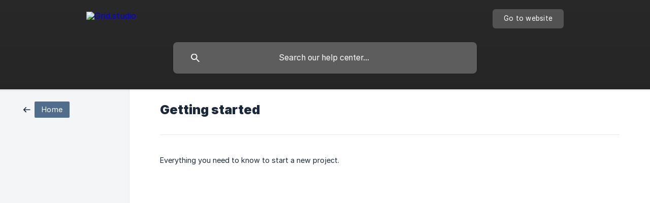

--- FILE ---
content_type: text/html; charset=utf-8
request_url: https://support.grid.studio/en/article/getting-started-1d0ajwk/
body_size: 2711
content:
<!DOCTYPE html><html lang="en" dir="ltr"><head><meta http-equiv="Content-Type" content="text/html; charset=utf-8"><meta name="viewport" content="width=device-width, initial-scale=1"><meta property="og:locale" content="en"><meta property="og:site_name" content="Grid.studio"><meta property="og:type" content="website"><link rel="icon" href="https://image.crisp.chat/avatar/website/0d767d78-434e-479f-89eb-22d2f34a9ce0/512/?1767561622037" type="image/png"><link rel="apple-touch-icon" href="https://image.crisp.chat/avatar/website/0d767d78-434e-479f-89eb-22d2f34a9ce0/512/?1767561622037" type="image/png"><meta name="msapplication-TileColor" content="#292929"><meta name="msapplication-TileImage" content="https://image.crisp.chat/avatar/website/0d767d78-434e-479f-89eb-22d2f34a9ce0/512/?1767561622037"><style type="text/css">*::selection {
  background: rgba(41, 41, 41, .2);
}

.csh-theme-background-color-default {
  background-color: #292929;
}

.csh-theme-background-color-light {
  background-color: #F4F5F7;
}

.csh-theme-background-color-light-alpha {
  background-color: rgba(244, 245, 247, .4);
}

.csh-button.csh-button-accent {
  background-color: #292929;
}

.csh-article .csh-article-content article a {
  color: #292929;
}

.csh-article .csh-article-content article .csh-markdown.csh-markdown-title.csh-markdown-title-h1 {
  border-color: #292929;
}

.csh-article .csh-article-content article .csh-markdown.csh-markdown-code.csh-markdown-code-inline {
  background: rgba(41, 41, 41, .075);
  border-color: rgba(41, 41, 41, .2);
  color: #292929;
}

.csh-article .csh-article-content article .csh-markdown.csh-markdown-list .csh-markdown-list-item:before {
  background: #292929;
}</style><title>Getting started
 | Grid.studio</title><script type="text/javascript">window.$crisp = [];

CRISP_WEBSITE_ID = "0d767d78-434e-479f-89eb-22d2f34a9ce0";

CRISP_RUNTIME_CONFIG = {
  locale : "en"
};

(function(){d=document;s=d.createElement("script");s.src="https://client.crisp.chat/l.js";s.async=1;d.getElementsByTagName("head")[0].appendChild(s);})();
</script><script type="text/javascript">window.$crisp.push(["do", "chat:hide"]);</script><meta name="description" content="Everything you need to know to start a new project."><meta property="og:title" content="Getting started"><meta property="og:description" content="Everything you need to know to start a new project."><meta property="og:url" content="https://support.grid.studio/en/article/getting-started-1d0ajwk/"><link rel="canonical" href="https://support.grid.studio/en/article/getting-started-1d0ajwk/"><link rel="stylesheet" href="https://static.crisp.help/stylesheets/libs/libs.min.css?cca2211f2ccd9cb5fb332bc53b83aaf4c" type="text/css"/><link rel="stylesheet" href="https://static.crisp.help/stylesheets/site/common/common.min.css?ca10ef04f0afa03de4dc66155cd7f7cf7" type="text/css"/><link rel="stylesheet" href="https://static.crisp.help/stylesheets/site/article/article.min.css?cfcf77a97d64c1cccaf0a3f413d2bf061" type="text/css"/><script src="https://static.crisp.help/javascripts/libs/libs.min.js?c2b50f410e1948f5861dbca6bbcbd5df9" type="text/javascript"></script><script src="https://static.crisp.help/javascripts/site/common/common.min.js?c86907751c64929d4057cef41590a3137" type="text/javascript"></script><script src="https://static.crisp.help/javascripts/site/article/article.min.js?c482d30065e2a0039a69f04e84d9f3fc9" type="text/javascript"></script></head><body><header role="banner"><div class="csh-wrapper"><div class="csh-header-main"><a href="/en/" role="none" class="csh-header-main-logo"><img src="https://storage.crisp.chat/users/helpdesk/website/1a965bf99fcdc500/icon-white-no-padding_4uqrk.svg" alt="Grid.studio"></a><div role="none" class="csh-header-main-actions"><a href="https://grid.studio/" target="_blank" rel="noopener noreferrer" role="none" class="csh-header-main-actions-website"><span class="csh-header-main-actions-website-itself csh-font-sans-regular">Go to website</span></a></div><span class="csh-clear"></span></div><form action="/en/includes/search/" role="search" onsubmit="return false" data-target-suggest="/en/includes/suggest/" data-target-report="/en/includes/report/" data-has-emphasis="false" data-has-focus="false" data-expanded="false" data-pending="false" class="csh-header-search"><span class="csh-header-search-field"><input type="search" name="search_query" autocomplete="off" autocorrect="off" autocapitalize="off" maxlength="100" placeholder="Search our help center..." aria-label="Search our help center..." role="searchbox" onfocus="CrispHelpdeskCommon.toggle_search_focus(true)" onblur="CrispHelpdeskCommon.toggle_search_focus(false)" onkeydown="CrispHelpdeskCommon.key_search_field(event)" onkeyup="CrispHelpdeskCommon.type_search_field(this)" onsearch="CrispHelpdeskCommon.search_search_field(this)" class="csh-font-sans-regular"><span class="csh-header-search-field-autocomplete csh-font-sans-regular"></span><span class="csh-header-search-field-ruler"><span class="csh-header-search-field-ruler-text csh-font-sans-semibold"></span></span></span><div class="csh-header-search-results"></div></form></div><div data-tile="default" data-has-banner="false" class="csh-header-background csh-theme-background-color-default"></div></header><div id="body" class="csh-theme-background-color-light csh-body-full"><div class="csh-wrapper csh-wrapper-full csh-wrapper-large"><div class="csh-article"><aside role="complementary"><div class="csh-aside"><div class="csh-article-category csh-navigation"><a href="/en/" role="link" class="csh-navigation-back csh-navigation-back-item"><span data-has-category="false" class="csh-category-badge csh-font-sans-regular">Home</span></a></div></div></aside><div role="main" class="csh-article-content csh-article-content-split"><div class="csh-article-content-wrap"><article class="csh-text-wrap"><div role="heading" class="csh-article-content-header"><h1 class="csh-font-sans-bold">Getting started</h1></div><div role="article" class="csh-article-content-text csh-article-content-text-large"><p><span>Everything you need to know to start a new project.</span></p><p><br></p><p><span class="csh-markdown csh-markdown-video csh-markdown-youtube"><span class="csh-markdown-video-wrap csh-markdown-youtube-wrap"><iframe type="text/html" width="560" height="349" src="https://www.youtube.com/embed/GtzIMpLNvwo?rel=0" loading="lazy" frameborder="0" allowfullscreen></iframe></span></span></p><p><br></p><ol class="csh-markdown csh-markdown-list csh-markdown-list-ordered"><li value="1" class="csh-markdown csh-markdown-list-item"><span>Starting a new project</span></li><li value="2" class="csh-markdown csh-markdown-list-item"><span>Naming a new project</span></li><li value="3" class="csh-markdown csh-markdown-list-item"><span>Picking a starting point</span></li><li value="4" class="csh-markdown csh-markdown-list-item"><span>Edit mode</span></li></ol><p><br></p><span class="csh-markdown csh-markdown-emphasis csh-font-sans-medium" data-type="|"><span>You can use the CTRL/⌘ + E for fast switching</span></span><span class="csh-markdown csh-markdown-line csh-article-content-separate csh-article-content-separate-top"></span><p class="csh-article-content-updated csh-text-wrap csh-font-sans-light">Updated on: 18/12/2018</p></div></article></div></div></div></div></div><footer role="contentinfo"><div class="csh-footer-ask"><div class="csh-wrapper"><div class="csh-footer-ask-text"><p class="csh-footer-ask-text-title csh-text-wrap csh-font-sans-bold">Not finding what you are looking for?</p><p class="csh-footer-ask-text-label csh-text-wrap csh-font-sans-regular">Chat with us or send us an email.</p></div><ul class="csh-footer-ask-buttons"><li><a aria-label="Chat with us" href="https://go.crisp.chat/chat/embed/?website_id=0d767d78-434e-479f-89eb-22d2f34a9ce0" target="_blank" role="button" class="csh-button csh-button-accent csh-button-icon-chat csh-button-has-left-icon csh-font-sans-regular">Chat with us</a></li><li><a aria-label="Send us an email" href="mailto:hello@grid.studio" role="button" class="csh-button csh-button-accent csh-button-icon-email csh-button-has-left-icon csh-font-sans-regular">Send us an email</a></li></ul></div></div><div class="csh-footer-copyright csh-footer-copyright-separated"><div class="csh-wrapper"><span class="csh-footer-copyright-brand"><span class="csh-font-sans-regular">© 2026 Grid.studio</span></span></div></div></footer></body></html>